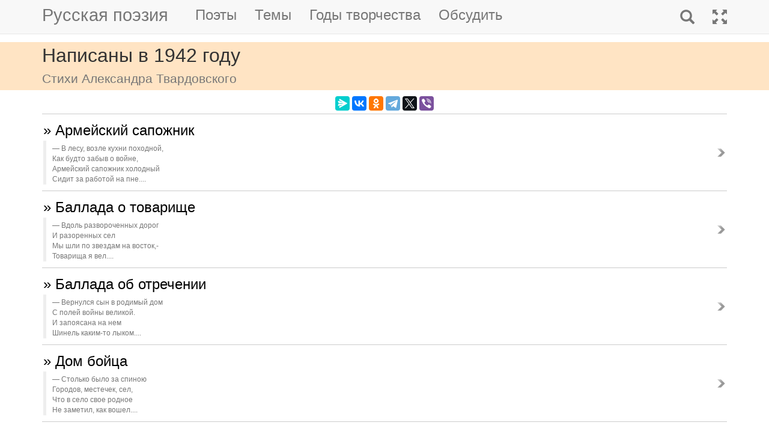

--- FILE ---
content_type: text/html; charset=utf-8
request_url: https://m.rupoem.ru/poets/tvardovskij/years/1942
body_size: 6121
content:

<!DOCTYPE html>
<html lang="ru">
<head>
	<meta charset="utf-8" />
	<meta name="viewport" content="width=device-width, initial-scale=1.0">
	<meta name="keywords" content="Александр Твардовский, годы, стихи, 1942" />
	<meta name="description" content="Все стихи русского поэта Александра Твардовского, написанные в 1942 году" />
	<title>Стихи в 1942 году. Александр Твардовский - Русская поэзия</title>
	<script src="/bundles/modernizr?v=inCVuEFe6J4Q07A0AcRsbJic_UE5MwpRMNGcOtk94TE1"></script>

	<script src="/bundles/jquery?v=_Fo2Rw7GgcyA2gDuYLG2fqD4bJHNHMp4P9PAWim999E1"></script>

	<script src="/bundles/bootstrap?v=-g7cxTWQV6ve_iRyKtg7LoBytQltgj_w8zTNeaLaBc41"></script>

	
	<link rel="canonical" href="https://rupoem.ru/poets/tvardovskij/years/1942" />
	<link href="/Images/tvardovskij.jpg" rel="shortcut icon" type="image/x-icon" />
	<link rel="alternate" title="Русские стихи каждый день (rss)" href="/feed" type="application/rss+xml" />
	<link rel="alternate" title="Русские стихи каждый день (atom)" href="/feed/atom" type="application/atom+xml" />
	<meta property="og:title" content="Стихи в 1942 году. Александр Твардовский" />
	<meta property="og:type" content="website" />
	<meta property="og:url" content="https://rupoem.ru/poets/tvardovskij/years/1942" />
	<meta property="og:description" content="Все стихи русского поэта Александра Твардовского, написанные в 1942 году" />
		<meta property="og:image" content="/Images/tvardovskij.jpg" />
	<script type="text/javascript" src="//vk.com/js/api/openapi.js?78"></script>
	
	

<!-- Yandex.RTB -->
<script>window.yaContextCb=window.yaContextCb||[]</script>
<script src="https://yandex.ru/ads/system/context.js" async></script>

	<link href="/Content/css?v=kl6OOyPgJtpbDlOgXmhQLUbI3xZQqVDiZYnEs_M3ais1" rel="stylesheet"/>

</head>
<body>


	
<script type="text/javascript">
    VK.init({ apiId: 3405583, onlyWidgets: true });
</script>
	<header>
		<div>
			<nav class="navbar navbar-default navbar-fixed-top">
				<div class="container">
					<!-- Brand and toggle get grouped for better mobile display -->
					<div class="navbar-header">
						<button type="button" class="navbar-toggle collapsed" data-toggle="collapse" data-target="#bs-example-navbar-collapse-1" aria-expanded="false">
							<span class="sr-only">Toggle navigation</span>
							<span class="icon-bar"></span>
							<span class="icon-bar"></span>
							<span class="icon-bar"></span>
						</button>
						<a class="navbar-brand pull-right" href="/search" title="Найти стихи">
							<span class="glyphicon glyphicon-search hidden-md hidden-sm hidden-lg" aria-hidden="true"></span>
						</a>
						<a class="navbar-brand" href="/" title="Русская поэзия">Русская поэзия</a>
						
					</div>
					<!-- Collect the nav links, forms, and other content for toggling -->
					<div class="collapse navbar-collapse" id="bs-example-navbar-collapse-1">
						<ul class="nav navbar-nav">
							<li><a href="/poets" title="Все русские поэты">Поэты</a></li>
							<li><a href="/themes" title="Темы стихов">Темы</a></li>
							<li><a href="/years" title="Стихи по годам написания">Годы творчества</a></li>
							<li><a href="#comments">Обсудить</a></li>
							
						</ul>
						<ul class="nav navbar-nav navbar-right">
							<li>
								<a href="/search" title="Найти стихи">
									<span class="glyphicon glyphicon-search hidden-xs" aria-hidden="true"></span>
									<span class="hidden-md hidden-sm hidden-lg">Поиск</span>
								</a>
							</li>
							<li><a href="https://rupoem.ru/poets/tvardovskij/years/1942?desktop=1" title="Полная версия"><span class="glyphicon glyphicon-fullscreen hidden-xs" aria-hidden="true"></span><span class="hidden-md hidden-sm hidden-lg">Полная версия</span></a></li>
						</ul>
					</div><!-- /.navbar-collapse -->
				</div><!-- /.container -->
			</nav>
		</div>
	</header>
		<div class="container adv">
			
		</div>

	<div class="h1">
		<div class="container">
			Написаны в 1942 году
				<br />
				<small>Стихи Александра Твардовского</small>
		</div>
	</div>

		<div class="container hidden-print">
			<div class="row text-center" style="padding-bottom: 5px;">
				
<script src="//yastatic.net/es5-shims/0.0.2/es5-shims.min.js"></script>
<script src="//yastatic.net/share2/share.js"></script>
<div class="ya-share2" 
	 data-services="messenger,vkontakte,odnoklassniki,telegram,twitter,viber" 
	 data-lang="ru"
	 data-url="http://rupoem.ru/poets/tvardovskij/years/1942"
	 data-counter=""></div>
			</div>
		</div>

	<article>
		
	<div class="container">
		<div class="dataList">
			<ul class="data-list nav2">
						<li>
							<a href="/poets/tvardovskij/v-lesu-vozle">
	&raquo; Армейский сапожник
	<br />
	<blockquote><small>В лесу, возле кухни походной,
Как будто забыв о войне,
Армейский сапожник холодный
Сидит за работой на пне....</small></blockquote>
</a>


						</li>
						<li>
							<a href="/poets/tvardovskij/vdol-razvorochennyx-dorog">
	&raquo; Баллада о товарище
	<br />
	<blockquote><small>Вдоль развороченных дорог
И разоренных сел
Мы шли по звездам на восток,-
Товарища я вел....</small></blockquote>
</a>


						</li>
						<li>
							<a href="/poets/tvardovskij/vernulsya-syn-v">
	&raquo; Баллада об отречении
	<br />
	<blockquote><small>Вернулся сын в родимый дом
С полей войны великой.
И запоясана на нем
Шинель каким-то лыком....</small></blockquote>
</a>


						</li>
						<li>
							<a href="/poets/tvardovskij/stolko-bylo-za">
	&raquo; Дом бойца
	<br />
	<blockquote><small>Столько было за спиною
Городов, местечек, сел,
Что в село свое родное
Не заметил, как вошел....</small></blockquote>
</a>


						</li>
						<li>
							<a href="/poets/tvardovskij/net-ty-ne">
	&raquo; Земляку
	<br />
	<blockquote><small>Нет, ты не думал,- дело молодое,-
Покуда не уехал на войну,
Какое это счастье дорогое -
Иметь свою родную сторону....</small></blockquote>
</a>


						</li>
						<li>
							<a href="/poets/tvardovskij/oj-rodnaya-otcovskaya">
	&raquo; Партизанам Смоленщины
	<br />
	<blockquote><small>Ой, родная, отцовская,
Что на свете одна,
Сторона приднепровская,
Смоленская сторона,...</small></blockquote>
</a>


						</li>
						<li>
							<a href="/poets/tvardovskij/ne-speshi-nevesta">
	&raquo; Песенка (Не спеши, невеста...)
	<br />
	<blockquote><small>Не спеши, невеста,
Замуж за бойца:
Нынче неизвестна
Доля молодца....</small></blockquote>
</a>


						</li>

			</ul>
		</div>

		<div class="link">
			<a href="/years/1942">&raquo; Другие стихи 1942 года <small>(стихов 104)</small></a>
		</div>
	</div>
	<div class="adv container">

<!-- Yandex.RTB R-A-290961-1 -->
<div id="yandex_rtb_R-A-290961-1"></div>
<script>
	window.yaContextCb.push(() => {
		Ya.Context.AdvManager.render({
			renderTo: 'yandex_rtb_R-A-290961-1',
			blockId: 'R-A-290961-1'
		})
	})</script>

	</div>
	<div class="h2">
		<div class="container">Годы творчества<br /><small>Александр Твардовский</small></div>
	</div>
	<div class="container">


<ul class="nav2 row">
		<li class="col-xs-6 col-sm-3 col-md-2">
			<a href="/poets/tvardovskij/years/0">
				&raquo; -
				<small>(стихов 25)</small>
			</a>
		</li>
		<li class="col-xs-6 col-sm-3 col-md-2">
			<a href="/poets/tvardovskij/years/1934">
				&raquo; 1934
				<small>(стихов 1)</small>
			</a>
		</li>
		<li class="col-xs-6 col-sm-3 col-md-2">
			<a href="/poets/tvardovskij/years/1935">
				&raquo; 1935
				<small>(стихов 1)</small>
			</a>
		</li>
		<li class="col-xs-6 col-sm-3 col-md-2">
			<a href="/poets/tvardovskij/years/1936">
				&raquo; 1936
				<small>(стихов 2)</small>
			</a>
		</li>
		<li class="col-xs-6 col-sm-3 col-md-2">
			<a href="/poets/tvardovskij/years/1938">
				&raquo; 1938
				<small>(стихов 6)</small>
			</a>
		</li>
		<li class="col-xs-6 col-sm-3 col-md-2">
			<a href="/poets/tvardovskij/years/1939">
				&raquo; 1939
				<small>(стихов 1)</small>
			</a>
		</li>
		<li class="col-xs-6 col-sm-3 col-md-2">
			<a href="/poets/tvardovskij/years/1942">
				&raquo; 1942
				<small>(стихов 7)</small>
			</a>
		</li>
		<li class="col-xs-6 col-sm-3 col-md-2">
			<a href="/poets/tvardovskij/years/1943">
				&raquo; 1943
				<small>(стихов 16)</small>
			</a>
		</li>
		<li class="col-xs-6 col-sm-3 col-md-2">
			<a href="/poets/tvardovskij/years/1944">
				&raquo; 1944
				<small>(стихов 2)</small>
			</a>
		</li>
		<li class="col-xs-6 col-sm-3 col-md-2">
			<a href="/poets/tvardovskij/years/1945">
				&raquo; 1945
				<small>(стихов 4)</small>
			</a>
		</li>
		<li class="col-xs-6 col-sm-3 col-md-2">
			<a href="/poets/tvardovskij/years/1948">
				&raquo; 1948
				<small>(стихов 1)</small>
			</a>
		</li>
		<li class="col-xs-6 col-sm-3 col-md-2">
			<a href="/poets/tvardovskij/years/1951">
				&raquo; 1951
				<small>(стихов 2)</small>
			</a>
		</li>
		<li class="col-xs-6 col-sm-3 col-md-2">
			<a href="/poets/tvardovskij/years/1955">
				&raquo; 1955
				<small>(стихов 4)</small>
			</a>
		</li>
		<li class="col-xs-6 col-sm-3 col-md-2">
			<a href="/poets/tvardovskij/years/1958">
				&raquo; 1958
				<small>(стихов 2)</small>
			</a>
		</li>
		<li class="col-xs-6 col-sm-3 col-md-2">
			<a href="/poets/tvardovskij/years/1959">
				&raquo; 1959
				<small>(стихов 1)</small>
			</a>
		</li>
		<li class="col-xs-6 col-sm-3 col-md-2">
			<a href="/poets/tvardovskij/years/1965">
				&raquo; 1965
				<small>(стихов 1)</small>
			</a>
		</li>
		<li class="col-xs-6 col-sm-3 col-md-2">
			<a href="/poets/tvardovskij/years/1966">
				&raquo; 1966
				<small>(стихов 1)</small>
			</a>
		</li>
		<li class="col-xs-6 col-sm-3 col-md-2">
			<a href="/poets/tvardovskij/years/1967">
				&raquo; 1967
				<small>(стихов 1)</small>
			</a>
		</li>

</ul>

		
	</div>
	<div class="adv">

<!-- Yandex.RTB R-A-290961-3 -->
<div id="yandex_rtb_R-A-290961-3"></div>
<script>
	window.yaContextCb.push(() => {
		Ya.Context.AdvManager.render({
			renderTo: 'yandex_rtb_R-A-290961-3',
			blockId: 'R-A-290961-3'
		})
	})</script>
	</div>
	<div class="h3">
			<div class="container">Александр Твардовский</div>
	</div>


<div class="poet container">
	<div class="photo">
		<img class="poet" src="/images/tvardovskij.jpg" alt="Александр Твардовский" title="Александр Твардовский" />
	</div>
	<div>
		<ul class="themes nav2">
			<li><a href="/poets/tvardovskij" title = "Полный список стихов Александра Твардовского">&raquo; Оглавление</a></li>
			<li>
				<a href="/poets/tvardovskij/years" title="Годы творчества Александра Твардовского">
					&raquo; Годы творчества
					<small>(1934-1967)</small>
				</a>
			</li>
					<li>
						<a href="/poets/tvardovskij/themes/ballad" title="Стихи Александра Твардовского на тему Баллады, 2 стихов">
							&raquo; Баллады
							<small>(стихов 2)</small>
						</a>
					</li>
					<li>
						<a href="/poets/tvardovskij/themes/popular" title="Стихи Александра Твардовского на тему Популярные, 22 стихов">
							&raquo; Популярные стихи
							<small>(стихов 22)</small>
						</a>
					</li>
					<li>
						<a href="/poets/tvardovskij/themes/war" title="Стихи Александра Твардовского на тему Военные, 43 стихов">
							&raquo; Стихи о войне
							<small>(стихов 43)</small>
						</a>
					</li>
					<li>
						<a href="/poets/tvardovskij/themes/love" title="Стихи Александра Твардовского на тему О любви, 10 стихов">
							&raquo; Стихи о любви
							<small>(стихов 10)</small>
						</a>
					</li>
					<li>
						<a href="/poets/tvardovskij/themes/education" title="Стихи Александра Твардовского на тему Школьная программа, 22 стихов">
							&raquo; Стихи школьной программы
							<small>(стихов 22)</small>
						</a>
					</li>

		</ul>
	</div>
</div>

<!--PoetCommon generated at 18.01.2026 23:13:37-->



	</article>

	

		<div class="comments container">
			<hr />
			<a class="anchor" id="comments"></a>
<button id="showComments" type="button" class="btn btn-default">Обсудить</button>
<div id="vk_comments"></div>
<script type="text/javascript">
	
	$("#showComments").click(function () {
		$(this).hide();
			VK.Widgets.Comments("vk_comments", { limit: 5, attach: "*", pageUrl: "https://rupoem.ru/poets/tvardovskij/years/1942" });
	});
</script>
		</div>
	<footer>




<div class="container text-center small">
	Monster &copy;, 2009 - 2026
</div>
<!--Footer generated at 18.01.2026 23:10:57-->




		<div class="hr text-center small">
			<a href="https://rupoem.ru/poets/tvardovskij/years/1942?desktop=1" title="Полная версия">Полная версия</a>
		</div>
	</footer>
	<script>
		$(".theme-link").click(function () {
			window.location = $(this).attr("data-theme-link");
		});
	</script>
<script>
	(function(i, s, o, g, r, a, m) {
		i['GoogleAnalyticsObject'] = r;
		i[r] = i[r] || function() {
			(i[r].q = i[r].q || []).push(arguments)
		}, i[r].l = 1 * new Date();
		a = s.createElement(o),
			m = s.getElementsByTagName(o)[0];
		a.async = 1;
		a.src = g;
		m.parentNode.insertBefore(a, m)
	})(window, document, 'script', '//www.google-analytics.com/analytics.js', 'ga');

	ga('create', 'UA-8711760-7', 'auto');
	ga('send', 'pageview', {
		'page': location.pathname + location.search + location.hash
	});

	window.addEventListener("hashchange", function () {
		ga('send', 'pageview', {
			'page': location.pathname + location.search + location.hash
		});
	}, false);
</script>

<!-- Rating@Mail.ru counter -->
<script type="text/javascript">
var _tmr = window._tmr || (window._tmr = []);
_tmr.push({id: "1628479", type: "pageView", start: (new Date()).getTime()});
(function (d, w, id) {
  if (d.getElementById(id)) return;
  var ts = d.createElement("script"); ts.type = "text/javascript"; ts.async = true; ts.id = id;
  ts.src = (d.location.protocol == "https:" ? "https:" : "http:") + "//top-fwz1.mail.ru/js/code.js";
  var f = function () {var s = d.getElementsByTagName("script")[0]; s.parentNode.insertBefore(ts, s);};
  if (w.opera == "[object Opera]") { d.addEventListener("DOMContentLoaded", f, false); } else { f(); }
})(document, window, "topmailru-code");
</script><noscript>
	<div style="position:absolute;left:-10000px;">
		<img src="//top-fwz1.mail.ru/counter?id=1628479;js=na" style="border:0;" height="1" width="1" alt="Рейтинг@Mail.ru" />
	</div>
</noscript>
<!-- //Rating@Mail.ru counter -->

<!-- Yandex.Metrika counter -->
<script type="text/javascript">
    (function (m, e, t, r, i, k, a) {
        m[i] = m[i] || function () { (m[i].a = m[i].a || []).push(arguments) };
        m[i].l = 1 * new Date(); k = e.createElement(t), a = e.getElementsByTagName(t)[0], k.async = 1, k.src = r, a.parentNode.insertBefore(k, a)
    })
        (window, document, "script", "https://mc.yandex.ru/metrika/tag.js", "ym");

    ym(67793587, "init", {
        clickmap: true,
        trackLinks: true,
        accurateTrackBounce: true
    });
</script>
<noscript><div><img src="https://mc.yandex.ru/watch/67793587" style="position:absolute; left:-9999px;" alt="" /></div></noscript>
<!-- /Yandex.Metrika counter -->
<script type="text/javascript">
	(function (e, x, pe, r, i, me, nt) {
		e[i] = e[i] || function () { (e[i].a = e[i].a || []).push(arguments) },
			me = x.createElement(pe), me.async = 1, me.src = r, nt = x.getElementsByTagName(pe)[0], me.addEventListener("error", function () { function cb(t) { t = t[t.length - 1], "function" == typeof t && t({ flags: {} }) }; Array.isArray(e[i].a) && e[i].a.forEach(cb); e[i] = function () { cb(arguments) } }), nt.parentNode.insertBefore(me, nt)
	})
		(window, document, "script", "https://abt.s3.yandex.net/expjs/latest/exp.js", "ymab");

	ymab("metrika.67793587", "setConfig", { enableSetYmUid: true });
	ymab("metrika.67793587", "init"/*, {clientFeatures}, {callback}*/);
</script>

	
	<!--Generated at 19.01.2026 5:12:15-->
</body>
</html>
